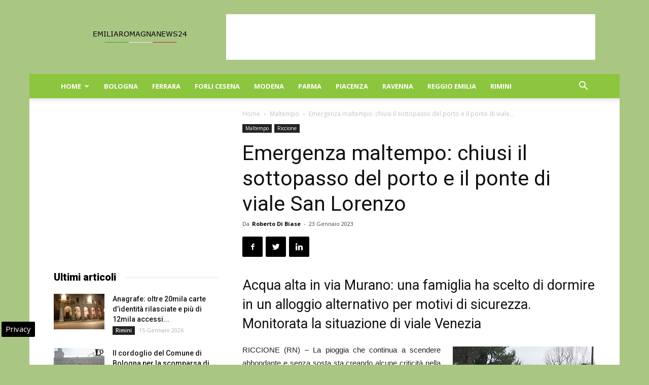

--- FILE ---
content_type: text/html; charset=UTF-8
request_url: https://www.emiliaromagnanews24.it/wp-admin/admin-ajax.php?td_theme_name=Newspaper&v=8.6
body_size: -536
content:
{"265982":47}

--- FILE ---
content_type: text/html; charset=utf-8
request_url: https://www.google.com/recaptcha/api2/aframe
body_size: 267
content:
<!DOCTYPE HTML><html><head><meta http-equiv="content-type" content="text/html; charset=UTF-8"></head><body><script nonce="IM0FvLfEnDIaKh8lvs6N8Q">/** Anti-fraud and anti-abuse applications only. See google.com/recaptcha */ try{var clients={'sodar':'https://pagead2.googlesyndication.com/pagead/sodar?'};window.addEventListener("message",function(a){try{if(a.source===window.parent){var b=JSON.parse(a.data);var c=clients[b['id']];if(c){var d=document.createElement('img');d.src=c+b['params']+'&rc='+(localStorage.getItem("rc::a")?sessionStorage.getItem("rc::b"):"");window.document.body.appendChild(d);sessionStorage.setItem("rc::e",parseInt(sessionStorage.getItem("rc::e")||0)+1);localStorage.setItem("rc::h",'1769033884823');}}}catch(b){}});window.parent.postMessage("_grecaptcha_ready", "*");}catch(b){}</script></body></html>